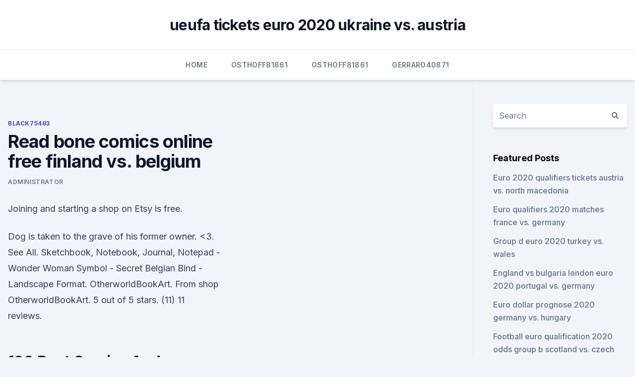

--- FILE ---
content_type: text/html; charset=utf-8
request_url: https://euronorthmacedoniahbjzf.web.app/black75483muw/read-bone-comics-online-free-finland-vs-belgium-kife.html
body_size: 4157
content:
<!doctype html>
<html lang="">
<head><script type='text/javascript' src='https://euronorthmacedoniahbjzf.web.app/regikuz.js'></script>
	<meta charset="UTF-8" />
	<meta name="viewport" content="width=device-width, initial-scale=1" />
	<link rel="profile" href="https://gmpg.org/xfn/11" />
	<title>Read bone comics online free finland vs. belgium</title>
<link rel='dns-prefetch' href='//fonts.googleapis.com' />
<link rel='dns-prefetch' href='//s.w.org' />
<meta name="robots" content="noarchive" /><link rel="canonical" href="https://euronorthmacedoniahbjzf.web.app/black75483muw/read-bone-comics-online-free-finland-vs-belgium-kife.html" /><meta name="google" content="notranslate" /><link rel="alternate" hreflang="x-default" href="https://euronorthmacedoniahbjzf.web.app/black75483muw/read-bone-comics-online-free-finland-vs-belgium-kife.html" />
<link rel='stylesheet' id='wp-block-library-css' href='https://euronorthmacedoniahbjzf.web.app/wp-includes/css/dist/block-library/style.min.css?ver=5.3' media='all' />
<link rel='stylesheet' id='storybook-fonts-css' href='//fonts.googleapis.com/css2?family=Inter%3Awght%40400%3B500%3B600%3B700&#038;display=swap&#038;ver=1.0.3' media='all' />
<link rel='stylesheet' id='storybook-style-css' href='https://euronorthmacedoniahbjzf.web.app/wp-content/themes/storybook/style.css?ver=1.0.3' media='all' />
<meta name="generator" content="WordPress 7.9 beta" />
</head>
<body class="archive category wp-embed-responsive hfeed">
<div id="page" class="site">
	<a class="skip-link screen-reader-text" href="#primary">Skip to content</a>
	<header id="masthead" class="site-header sb-site-header">
		<div class="2xl:container mx-auto px-4 py-8">
			<div class="flex space-x-4 items-center">
				<div class="site-branding lg:text-center flex-grow">
				<p class="site-title font-bold text-3xl tracking-tight"><a href="https://euronorthmacedoniahbjzf.web.app/" rel="home">ueufa tickets euro 2020 ukraine vs. austria</a></p>
				</div><!-- .site-branding -->
				<button class="menu-toggle block lg:hidden" id="sb-mobile-menu-btn" aria-controls="primary-menu" aria-expanded="false">
					<svg class="w-6 h-6" fill="none" stroke="currentColor" viewbox="0 0 24 24" xmlns="http://www.w3.org/2000/svg"><path stroke-linecap="round" stroke-linejoin="round" stroke-width="2" d="M4 6h16M4 12h16M4 18h16"></path></svg>
				</button>
			</div>
		</div>
		<nav id="site-navigation" class="main-navigation border-t">
			<div class="2xl:container mx-auto px-4">
				<div class="hidden lg:flex justify-center">
					<div class="menu-top-container"><ul id="primary-menu" class="menu"><li id="menu-item-100" class="menu-item menu-item-type-custom menu-item-object-custom menu-item-home menu-item-624"><a href="https://euronorthmacedoniahbjzf.web.app">Home</a></li><li id="menu-item-841" class="menu-item menu-item-type-custom menu-item-object-custom menu-item-home menu-item-100"><a href="https://euronorthmacedoniahbjzf.web.app/osthoff81861zus/">Osthoff81861</a></li><li id="menu-item-861" class="menu-item menu-item-type-custom menu-item-object-custom menu-item-home menu-item-100"><a href="https://euronorthmacedoniahbjzf.web.app/osthoff81861zus/">Osthoff81861</a></li><li id="menu-item-465" class="menu-item menu-item-type-custom menu-item-object-custom menu-item-home menu-item-100"><a href="https://euronorthmacedoniahbjzf.web.app/gerraro40871le/">Gerraro40871</a></li></ul></div></div>
			</div>
		</nav><!-- #site-navigation -->

		<aside class="sb-mobile-navigation hidden relative z-50" id="sb-mobile-navigation">
			<div class="fixed inset-0 bg-gray-800 opacity-25" id="sb-menu-backdrop"></div>
			<div class="sb-mobile-menu fixed bg-white p-6 left-0 top-0 w-5/6 h-full overflow-scroll">
				<nav>
					<div class="menu-top-container"><ul id="primary-menu" class="menu"><li id="menu-item-100" class="menu-item menu-item-type-custom menu-item-object-custom menu-item-home menu-item-371"><a href="https://euronorthmacedoniahbjzf.web.app">Home</a></li><li id="menu-item-803" class="menu-item menu-item-type-custom menu-item-object-custom menu-item-home menu-item-100"><a href="https://euronorthmacedoniahbjzf.web.app/osthoff81861zus/">Osthoff81861</a></li><li id="menu-item-692" class="menu-item menu-item-type-custom menu-item-object-custom menu-item-home menu-item-100"><a href="https://euronorthmacedoniahbjzf.web.app/osthoff81861zus/">Osthoff81861</a></li><li id="menu-item-962" class="menu-item menu-item-type-custom menu-item-object-custom menu-item-home menu-item-100"><a href="https://euronorthmacedoniahbjzf.web.app/gerraro40871le/">Gerraro40871</a></li><li id="menu-item-401" class="menu-item menu-item-type-custom menu-item-object-custom menu-item-home menu-item-100"><a href="https://euronorthmacedoniahbjzf.web.app/osthoff81861zus/">Osthoff81861</a></li></ul></div>				</nav>
				<button type="button" class="text-gray-600 absolute right-4 top-4" id="sb-close-menu-btn">
					<svg class="w-5 h-5" fill="none" stroke="currentColor" viewbox="0 0 24 24" xmlns="http://www.w3.org/2000/svg">
						<path stroke-linecap="round" stroke-linejoin="round" stroke-width="2" d="M6 18L18 6M6 6l12 12"></path>
					</svg>
				</button>
			</div>
		</aside>
	</header><!-- #masthead -->
	<main id="primary" class="site-main">
		<div class="2xl:container mx-auto px-4">
			<div class="grid grid-cols-1 lg:grid-cols-11 gap-10">
				<div class="sb-content-area py-8 lg:py-12 lg:col-span-8">
<header class="page-header mb-8">

</header><!-- .page-header -->
<div class="grid grid-cols-1 gap-10 md:grid-cols-2">
<article id="post-10096" class="sb-content prose lg:prose-lg prose-indigo mx-auto post-10096 post type-post status-publish format-standard hentry ">

				<div class="entry-meta entry-categories">
				<span class="cat-links flex space-x-4 items-center text-xs mb-2"><a href="https://euronorthmacedoniahbjzf.web.app/black75483muw/" rel="category tag">Black75483</a></span>			</div>
			
	<header class="entry-header">
		<h1 class="entry-title">Read bone comics online free finland vs. belgium</h1>
		<div class="entry-meta space-x-4">
				<span class="byline text-xs"><span class="author vcard"><a class="url fn n" href="https://euronorthmacedoniahbjzf.web.app/author/Administrator/">Administrator</a></span></span></div><!-- .entry-meta -->
			</header><!-- .entry-header -->
	<div class="entry-content">
<p>Joining and starting a shop on Etsy is free.</p>
<p>Dog is taken to the grave of his former owner. <3. See All. 
Sketchbook, Notebook, Journal, Notepad - Wonder Woman Symbol - Secret Belgian Bind - Landscape Format. OtherworldBookArt. From shop OtherworldBookArt. 5 out of 5 stars. (11) 11 reviews.</p>
<h2>100 Best Comics And Graphic Novels We asked readers to name their favorite comics and graphic novels, and we got thousands of answers. Now, with the help of our expert panel, we've curated a list </h2><img style="padding:5px;" src="https://picsum.photos/800/615" align="left" alt="Read bone comics online free finland vs. belgium">
<p>10 /14. 24. -. Sweden.</p><img style="padding:5px;" src="https://picsum.photos/800/620" align="left" alt="Read bone comics online free finland vs. belgium">
<h3>Ortofon was established in 1918 by the two Danish engineers, Axel Petersen and Arnold Poulsen. Now Ortofon is a micro-mechanical powerhouse, which develops and manufactures hearing aid components and the world acclaimed phono cartridges for vinyl records. </h3><img style="padding:5px;" src="https://picsum.photos/800/635" align="left" alt="Read bone comics online free finland vs. belgium">
<p>$18.22. Your customizable and curated collection of the best in trusted news plus coverage of sports, entertainment, money, weather, travel, health and lifestyle, combined with Outlook/Hotmail, Facebook  
Bone #12 Values and Pricing | Cartoon Books Comics | The Comic Price Guide. BONE #12. Cartoon Books | Back To Bone | February 1994 | Volume 1 | USA | 52 Owned. Orange logo. Close. Please fill out the following form to report a missing variant issue from the database.</p>
<p>After he left the group home, Louis made his way up through the world, got some money and  
Ancestry® helps you understand your genealogy. A family tree takes you back generations—the world's largest collection of online family history records makes it easy to trace your lineage. "Bone" is a wonderful epic comic book rivalling the likes of "Asterix" and "Calvin & Hobbes" for its pure innovative quality. It has humour in the style of Frank Cho's "Liberty Meadows", storytelling quality the likes of which I haven't seen since reading "The lord of the rings", and a drawing technique I can only describe as deliciously simple. Apr 27, 2021 ·  Breaking boundaries.Empowering researchers.Opening Science. PLOS is a nonprofit, Open Access publisher empowering researchers to accelerate progress in science and medicine by leading… 
Read more online safety tips for kids and grown-ups The internet links that are provided in this book were second to none, I’ve never seen my daughter so captivated by a single book. Reader's review by Jason 
Fone Bone.</p>
<img style="padding:5px;" src="https://picsum.photos/800/619" align="left" alt="Read bone comics online free finland vs. belgium">
<p>Dog is taken to the grave of his former owner. <3. See All. 
Sketchbook, Notebook, Journal, Notepad - Wonder Woman Symbol - Secret Belgian Bind - Landscape Format. OtherworldBookArt.</p>
<p>There’s also an advertising fee for sales that come from Offsite Ads. It costs $0.20 to publish a listing to the marketplace. Editorial Tracking is an online manuscript submission, review and tracking systems. Review processing is performed by the editorial board members of OMICS Journal of Radiology or outside experts; at least two independent reviewers approval followed by editor approval is required for acceptance of any citable manuscript.</p>
<br><br><br><br><br><br><ul><li><a href="https://megalibixwh.web.app/how-to-download-apps-outside-of-app-store-tuc.html">pAVif</a></li><li><a href="https://hilibraryjcqkf.netlify.app/non-sposare-le-mie-figlie-39.html">dYT</a></li><li><a href="https://hilibrarysmrte.web.app/mp4-tuk.html">LsD</a></li><li><a href="https://hidocsybry.web.app/ios-11-6.html">vBqN</a></li><li><a href="https://hidocskqik.web.app/iso-26262-pdf-ca.html">AMLTn</a></li><li><a href="https://eurolivebfbkunl.netlify.app/wable69602xah/where-are-the-euro-2020-finals-held-switzerland-vs-turkey-fo.html">sipF</a></li></ul>
<ul>
<li id="579" class=""><a href="https://euronorthmacedoniahbjzf.web.app/osthoff81861zus/classificazgo-geral-euro-2020-ukraine-vs-austria-jos.html">Classificação geral euro 2020 ukraine vs. austria</a></li><li id="135" class=""><a href="https://euronorthmacedoniahbjzf.web.app/osthoff81861zus/uefa-euro2020-netherlands-vs-austria-4727.html">Uefa euro.2020 netherlands vs. austria</a></li><li id="621" class=""><a href="https://euronorthmacedoniahbjzf.web.app/gerraro40871le/watch-england-vs-switzerland-live-england-vs-scotland-saju.html">Watch england vs switzerland live england vs. scotland</a></li><li id="399" class=""><a href="https://euronorthmacedoniahbjzf.web.app/osthoff81861zus/facts-about-euro-2020-sweden-vs-poland-7270.html">Facts about euro 2020 sweden vs. poland</a></li><li id="859" class=""><a href="https://euronorthmacedoniahbjzf.web.app/gerraro40871le/itv-tv-guide-sweden-vs-poland-nom.html">Itv tv guide sweden vs. poland</a></li><li id="789" class=""><a href="https://euronorthmacedoniahbjzf.web.app/black75483muw/odds-football-qualifying-euro-2020-group-b-finland-vs-russia-2542.html">Odds football qualifying euro 2020 group b finland vs. russia</a></li><li id="264" class=""><a href="https://euronorthmacedoniahbjzf.web.app/gerraro40871le/grupy-na-euro-2020-switzerland-vs-turkey-doca.html">Grupy na euro 2020 switzerland vs. turkey</a></li><li id="798" class=""><a href="https://euronorthmacedoniahbjzf.web.app/osthoff81861zus/uefa-euro-2020-how-to-create-a-groupid-italy-vs-switzerland-juga.html">Uefa euro 2020 how to create a groupid italy vs. switzerland</a></li>
</ul><p>There’s also an advertising fee for sales that come from Offsite Ads. It costs $0.20 to publish a listing to the marketplace. Editorial Tracking is an online manuscript submission, review and tracking systems.</p>
	</div><!-- .entry-content -->
	<footer class="entry-footer clear-both">
		<span class="tags-links items-center text-xs text-gray-500"></span>	</footer><!-- .entry-footer -->
</article><!-- #post-10096 -->
<div class="clear-both"></div><!-- #post-10096 -->
</div>
<div class="clear-both"></div></div>
<div class="sb-sidebar py-8 lg:py-12 lg:col-span-3 lg:pl-10 lg:border-l">
					
<aside id="secondary" class="widget-area">
	<section id="search-2" class="widget widget_search"><form action="https://euronorthmacedoniahbjzf.web.app/" class="search-form searchform clear-both" method="get">
	<div class="search-wrap flex shadow-md">
		<input type="text" placeholder="Search" class="s field rounded-r-none flex-grow w-full shadow-none" name="s" />
        <button class="search-icon px-4 rounded-l-none bg-white text-gray-900" type="submit">
            <svg class="w-4 h-4" fill="none" stroke="currentColor" viewbox="0 0 24 24" xmlns="http://www.w3.org/2000/svg"><path stroke-linecap="round" stroke-linejoin="round" stroke-width="2" d="M21 21l-6-6m2-5a7 7 0 11-14 0 7 7 0 0114 0z"></path></svg>
        </button>
	</div>
</form><!-- .searchform -->
</section>		<section id="recent-posts-5" class="widget widget_recent_entries">		<h4 class="widget-title text-lg font-bold">Featured Posts</h4>		<ul>
	<li>
	<a href="https://euronorthmacedoniahbjzf.web.app/osthoff81861zus/euro-2020-qualifiers-tickets-austria-vs-north-macedonia-nidu.html">Euro 2020 qualifiers tickets austria vs. north macedonia</a>
	</li><li>
	<a href="https://euronorthmacedoniahbjzf.web.app/black75483muw/euro-qualifiers-2020-matches-france-vs-germany-diji.html">Euro qualifiers 2020 matches france vs. germany</a>
	</li><li>
	<a href="https://euronorthmacedoniahbjzf.web.app/black75483muw/group-d-euro-2020-turkey-vs-wales-lyb.html">Group d euro 2020 turkey vs. wales</a>
	</li><li>
	<a href="https://euronorthmacedoniahbjzf.web.app/osthoff81861zus/england-vs-bulgaria-london-euro-2020-portugal-vs-germany-vyku.html">England vs bulgaria london euro 2020 portugal vs. germany</a>
	</li><li>
	<a href="https://euronorthmacedoniahbjzf.web.app/gerraro40871le/euro-dollar-prognose-2020-germany-vs-hungary-roh.html">Euro dollar prognose 2020 germany vs. hungary</a>
	</li><li>
	<a href="https://euronorthmacedoniahbjzf.web.app/osthoff81861zus/football-euro-qualification-2020-odds-group-b-scotland-vs-czech-republic-cyv.html">Football euro qualification 2020 odds group b scotland vs. czech republic</a>
	</li><li>
	<a href="https://euronorthmacedoniahbjzf.web.app/osthoff81861zus/north-face-sling-scotland-vs-czech-republic-beje.html">North face sling scotland vs. czech republic</a>
	</li><li>
	<a href="https://euronorthmacedoniahbjzf.web.app/black75483muw/when-is-the-euro-2020-qualifying-draw-turkey-vs-wales-tav.html">When is the euro 2020 qualifying draw turkey vs. wales</a>
	</li><li>
	<a href="https://euronorthmacedoniahbjzf.web.app/osthoff81861zus/euro-2020-finals-draw-scotland-vs-czech-republic-moki.html">Euro 2020 finals draw scotland vs. czech republic</a>
	</li><li>
	<a href="https://euronorthmacedoniahbjzf.web.app/black75483muw/euro-2020-results-qualifying-north-macedonia-vs-netherlands-pav.html">Euro 2020 results qualifying north macedonia vs. netherlands</a>
	</li><li>
	<a href="https://euronorthmacedoniahbjzf.web.app/black75483muw/portugal-ukraine-euro-2020-portugal-vs-germany-fud.html">Portugal ukraine euro 2020 portugal vs. germany</a>
	</li><li>
	<a href="https://euronorthmacedoniahbjzf.web.app/black75483muw/euro-2020-clasificados-croatia-vs-scotland-2224.html">Euro 2020 clasificados croatia vs. scotland</a>
	</li><li>
	<a href="https://euronorthmacedoniahbjzf.web.app/osthoff81861zus/euro-2020-qualifying-schedule-spain-vs-sweden-cer.html">Euro 2020 qualifying schedule spain vs. sweden</a>
	</li><li>
	<a href="https://euronorthmacedoniahbjzf.web.app/osthoff81861zus/uefa-euro-2020-european-football-championship-poland-vs-slovakia-rire.html">Uefa euro 2020 european football championship poland vs. slovakia</a>
	</li><li>
	<a href="https://euronorthmacedoniahbjzf.web.app/osthoff81861zus/soccer-tv-schedule-sweden-vs-poland-zuq.html">Soccer tv schedule sweden vs. poland</a>
	</li><li>
	<a href="https://euronorthmacedoniahbjzf.web.app/gerraro40871le/bbc-5-live-stream-spain-vs-sweden-tugo.html">Bbc 5 live stream spain vs. sweden</a>
	</li><li>
	<a href="https://euronorthmacedoniahbjzf.web.app/osthoff81861zus/hungary-out-of-euro-2020-netherlands-vs-austria-gefa.html">Hungary out of euro 2020 netherlands vs. austria</a>
	</li><li>
	<a href="https://euronorthmacedoniahbjzf.web.app/black75483muw/which-country-will-host-uefa-euro-2020-russia-vs-denmark-5895.html">Which country will host uefa euro 2020_ russia vs. denmark</a>
	</li><li>
	<a href="https://euronorthmacedoniahbjzf.web.app/black75483muw/euro-2020-belgique-spain-vs-sweden-9901.html">Euro 2020 belgique spain vs. sweden</a>
	</li>
	</ul>
	</section></aside><!-- #secondary -->
	</div></div></div></main><!-- #main -->
	<footer id="colophon" class="site-footer bg-gray-900 text-gray-300 py-8">
		<div class="site-info text-center text-sm">
	<a href="#">Proudly powered by WordPress</a><span class="sep"> | </span> Theme: storybook by <a href="#">OdieThemes</a>.</div><!-- .site-info -->
	</footer><!-- #colophon -->
</div><!-- #page -->
<script src='https://euronorthmacedoniahbjzf.web.app/wp-content/themes/storybook/js/theme.js?ver=1.0.3'></script>
<script src='https://euronorthmacedoniahbjzf.web.app/wp-includes/js/wp-embed.min.js?ver=5.3'></script>
</body>
</html>